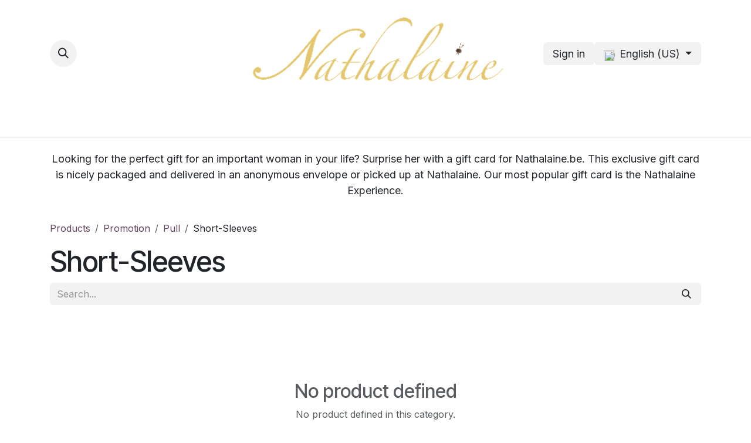

--- FILE ---
content_type: text/html; charset=utf-8
request_url: https://www.nathalaine.be/shop/category/promotion-pull-short-sleeves-57
body_size: 10856
content:
<!DOCTYPE html>
        
<html lang="en-US" data-website-id="7" data-main-object="product.public.category(57,)" data-add2cart-redirect="0">
    <head>
        <meta charset="utf-8"/>
        <meta http-equiv="X-UA-Compatible" content="IE=edge"/>
        <meta name="viewport" content="width=device-width, initial-scale=1"/>
        <meta name="generator" content="Odoo"/>
            
        <meta property="og:type" content="website"/>
        <meta property="og:title" content="Short-Sleeves | Nathalaine 1.2"/>
        <meta property="og:site_name" content="Nathalaine 1.2"/>
        <meta property="og:url" content="https://www.nathalaine.be/shop/category/promotion-pull-short-sleeves-57"/>
        <meta property="og:image" content="https://www.nathalaine.be/web/image/website/7/logo?unique=eb95070"/>
            
        <meta name="twitter:card" content="summary_large_image"/>
        <meta name="twitter:title" content="Short-Sleeves | Nathalaine 1.2"/>
        <meta name="twitter:image" content="https://www.nathalaine.be/web/image/website/7/logo/300x300?unique=eb95070"/>
        
        <link rel="alternate" hreflang="nl" href="https://www.nathalaine.be/nl_BE/shop/category/promotion-pull-short-sleeves-57"/>
        <link rel="alternate" hreflang="en" href="https://www.nathalaine.be/shop/category/promotion-pull-short-sleeves-57"/>
        <link rel="alternate" hreflang="fr" href="https://www.nathalaine.be/fr/shop/category/promotion-pull-short-sleeves-57"/>
        <link rel="alternate" hreflang="de" href="https://www.nathalaine.be/de_CH/shop/category/promotion-pull-short-sleeves-57"/>
        <link rel="alternate" hreflang="x-default" href="https://www.nathalaine.be/shop/category/promotion-pull-short-sleeves-57"/>
        <link rel="canonical" href="https://www.nathalaine.be/shop/category/promotion-pull-short-sleeves-57"/>
        
        <link rel="preconnect" href="https://fonts.gstatic.com/" crossorigin=""/>
        <title>Short-Sleeves | Nathalaine 1.2</title>
        <link type="image/x-icon" rel="shortcut icon" href="/web/image/website/7/favicon?unique=eb95070"/>
        <link rel="preload" href="/web/static/src/libs/fontawesome/fonts/fontawesome-webfont.woff2?v=4.7.0" as="font" crossorigin=""/>
        <link type="text/css" rel="stylesheet" href="/web/assets/7/0335c68/web.assets_frontend.min.css"/>
        <script id="web.layout.odooscript" type="text/javascript">
            var odoo = {
                csrf_token: "265a67001bf522a74fc4d8caf5d53355be979beao1800684924",
                debug: "",
            };
        </script>
        <script type="text/javascript">
            odoo.__session_info__ = {"is_admin": false, "is_system": false, "is_public": true, "is_internal_user": false, "is_website_user": true, "uid": null, "is_frontend": true, "profile_session": null, "profile_collectors": null, "profile_params": null, "show_effect": true, "currencies": {"5": {"symbol": "CHF", "position": "before", "digits": [69, 2]}, "1": {"symbol": "\u20ac", "position": "after", "digits": [69, 2]}}, "quick_login": true, "bundle_params": {"lang": "en_US", "website_id": 7}, "test_mode": false, "websocket_worker_version": "18.0-7", "translationURL": "/website/translations", "cache_hashes": {"translations": "0e33b2739771fb814a5ca9577651563356b6cc9a"}, "geoip_country_code": "US", "geoip_phone_code": 1, "lang_url_code": "en"};
            if (!/(^|;\s)tz=/.test(document.cookie)) {
                const userTZ = Intl.DateTimeFormat().resolvedOptions().timeZone;
                document.cookie = `tz=${userTZ}; path=/`;
            }
        </script>
        <script type="text/javascript" defer="defer" src="/web/assets/7/0826579/web.assets_frontend_minimal.min.js" onerror="__odooAssetError=1"></script>
        <script type="text/javascript" defer="defer" data-src="/web/assets/7/0aa7b09/web.assets_frontend_lazy.min.js" onerror="__odooAssetError=1"></script>
        
        <meta name="google-site-verification" content="A_EOv5irE3lLD1hY10XUd5cQjFDBfUmha7OmqraAUGM" />
    </head>
    <body>



        <div id="wrapwrap" class="   ">
            <a class="o_skip_to_content btn btn-primary rounded-0 visually-hidden-focusable position-absolute start-0" href="#wrap">Skip to Content</a>
                <header id="top" data-anchor="true" data-name="Header" data-extra-items-toggle-aria-label="Extra items button" class="   o_header_fixed" style=" ">
                    
    <nav data-name="Navbar" aria-label="Main" class="navbar navbar-expand-lg navbar-light o_colored_level o_cc d-none d-lg-block pt-3 shadow-sm ">
        

            <div id="o_main_nav" class="o_main_nav container flex-wrap">
                <div class="o_header_hide_on_scroll d-grid align-items-center w-100 o_grid_header_3_cols pb-3">
                    <ul class="navbar-nav align-items-center gap-1">
                        
                        
        <li class="">
                <div class="modal fade css_editable_mode_hidden" id="o_search_modal" aria-hidden="true" tabindex="-1">
                    <div class="modal-dialog modal-lg pt-5">
                        <div class="modal-content mt-5">
    <form method="get" class="o_searchbar_form s_searchbar_input " action="/website/search" data-snippet="s_searchbar_input">
            <div role="search" class="input-group input-group-lg">
        <input type="search" name="search" class="search-query form-control oe_search_box border border-end-0 p-3 border-0 bg-light" placeholder="Search..." value="" data-search-type="all" data-limit="5" data-display-image="true" data-display-description="true" data-display-extra-link="true" data-display-detail="true" data-order-by="name asc"/>
        <button type="submit" aria-label="Search" title="Search" class="btn oe_search_button border border-start-0 px-4 bg-o-color-4">
            <i class="oi oi-search"></i>
        </button>
    </div>

            <input name="order" type="hidden" class="o_search_order_by oe_unremovable" value="name asc"/>
            
    
        </form>
                        </div>
                    </div>
                </div>
                <a data-bs-target="#o_search_modal" data-bs-toggle="modal" role="button" title="Search" href="#" class="btn rounded-circle p-1 lh-1 o_navlink_background text-reset o_not_editable">
                    <i class="oi oi-search fa-stack lh-lg"></i>
                </a>
        </li>
                        
                        
        <li class="">
                <div data-name="Text" class="s_text_block ">
                    <a href="tel:+1 555-555-5556" class="nav-link o_nav-link_secondary p-2">&nbsp;<br/></a>
                </div>
        </li>
                    </ul>
                    
    <a data-name="Navbar Logo" href="/" class="navbar-brand logo mx-auto mw-100">
            
            <span role="img" aria-label="Logo of Nathalaine 1.2" title="Nathalaine 1.2"><img src="/web/image/website/7/logo/Nathalaine%201.2?unique=eb95070" class="img img-fluid" width="95" height="40" alt="Nathalaine 1.2" loading="lazy"/></span>
        </a>
    
                    <ul class="navbar-nav align-items-center gap-1 flex-wrap justify-content-end ms-auto">
                        
        
            <li class=" divider d-none"></li> 
            <li class="o_wsale_my_cart align-self-md-start d-none ">
                <a href="/shop/cart" class="o_navlink_background btn position-relative rounded-circle p-1 text-reset">
                    <i class="fa fa-shopping-cart o_editable_media"></i>
                    <sup class="my_cart_quantity badge text-bg-primary" data-order-id="">0</sup>
                </a>
            </li>
        
        
            <li class="o_wsale_my_wish d-none  o_wsale_my_wish_hide_empty">
                <a href="/shop/wishlist" class="o_navlink_background btn position-relative rounded-circle p-1 text-reset">
                    <i class="fa fa-1x fa-heart o_editable_media"></i>
                    <sup class="my_wish_quantity o_animate_blink badge text-bg-primary">0</sup>
                </a>
            </li>
        
            <li class=" o_no_autohide_item">
                <a href="/web/login" class="o_navlink_background btn border-0 text-reset">Sign in</a>
            </li>
                        
        
        
                        
        <li data-name="Language Selector" class="o_header_language_selector ">
        
            <div class="js_language_selector  dropdown d-print-none">
                <button type="button" data-bs-toggle="dropdown" aria-haspopup="true" aria-expanded="true" class="border-0 dropdown-toggle o_navlink_background btn text-reset">
  <img class="o_lang_flag" style="" src="?height=25" loading="lazy"/>
                    <span class="">English (US)</span>
                </button>
                <div role="menu" class="dropdown-menu dropdown-menu-end">
                        <a class="dropdown-item js_change_lang " role="menuitem" href="/nl_BE/shop/category/promotion-pull-short-sleeves-57" data-url_code="nl_BE" title=" Nederlands (BE)">
  <img class="o_lang_flag" style="" src="?height=25" loading="lazy"/>
                            <span class=""> Nederlands (BE)</span>
                        </a>
                        <a class="dropdown-item js_change_lang active" role="menuitem" href="/shop/category/promotion-pull-short-sleeves-57" data-url_code="en" title="English (US)">
  <img class="o_lang_flag" style="" src="?height=25" loading="lazy"/>
                            <span class="">English (US)</span>
                        </a>
                        <a class="dropdown-item js_change_lang " role="menuitem" href="/fr/shop/category/promotion-pull-short-sleeves-57" data-url_code="fr" title=" Français">
  <img class="o_lang_flag" style="" src="?height=25" loading="lazy"/>
                            <span class=""> Français</span>
                        </a>
                        <a class="dropdown-item js_change_lang " role="menuitem" href="/de_CH/shop/category/promotion-pull-short-sleeves-57" data-url_code="de_CH" title=" Deutsch (CH)">
  <img class="o_lang_flag" style="" src="?height=25" loading="lazy"/>
                            <span class=""> Deutsch (CH)</span>
                        </a>
                </div>
            </div>
        
        </li>
                        
                    </ul>
                </div>
                <div class="d-flex justify-content-center w-100">
                    
    <ul role="menu" id="top_menu" class="nav navbar-nav top_menu o_menu_loading pb-0">
        

                        
    <li role="presentation" class="nav-item">
        <a role="menuitem" href="/" class="nav-link ">
            <span>Home</span>
        </a>
    </li>
    <li role="presentation" class="nav-item">
        <a role="menuitem" href="/models" class="nav-link ">
            <span>Inspiration</span>
        </a>
    </li>
    <li role="presentation" class="nav-item">
        <a role="menuitem" href="/shop/category/catalogus-38" class="nav-link ">
            <span>Collection</span>
        </a>
    </li>
    <li role="presentation" class="nav-item">
        <a role="menuitem" href="/shop/category/gift-card-94" class="nav-link ">
            <span>Gift Cards</span>
        </a>
    </li>
    <li role="presentation" class="nav-item">
        <a role="menuitem" href="/shop/category/design-color-76" class="nav-link ">
            <span>Colors/samples</span>
        </a>
    </li>
    <li role="presentation" class="nav-item">
        <a role="menuitem" href="/shops" class="nav-link ">
            <span>Shops</span>
        </a>
    </li>
    <li role="presentation" class="nav-item">
        <a role="menuitem" href="/about-me" class="nav-link ">
            <span>About me</span>
        </a>
    </li>
                    
    </ul>
                </div>
            </div>
        
    </nav>
    <nav data-name="Navbar" aria-label="Mobile" class="navbar  navbar-light o_colored_level o_cc o_header_mobile d-block d-lg-none shadow-sm ">
        

        <div class="o_main_nav container flex-wrap justify-content-between">
            
    <a data-name="Navbar Logo" href="/" class="navbar-brand logo ">
            
            <span role="img" aria-label="Logo of Nathalaine 1.2" title="Nathalaine 1.2"><img src="/web/image/website/7/logo/Nathalaine%201.2?unique=eb95070" class="img img-fluid" width="95" height="40" alt="Nathalaine 1.2" loading="lazy"/></span>
        </a>
    
            <ul class="o_header_mobile_buttons_wrap navbar-nav flex-row align-items-center gap-2 mb-0">
        
            <li class=" divider d-none"></li> 
            <li class="o_wsale_my_cart align-self-md-start d-none ">
                <a href="/shop/cart" class="o_navlink_background_hover btn position-relative rounded-circle border-0 p-1 text-reset">
                    <i class="fa fa-shopping-cart o_editable_media"></i>
                    <sup class="my_cart_quantity badge text-bg-primary" data-order-id="">0</sup>
                </a>
            </li>
        
        
            <li class="o_wsale_my_wish d-none  o_wsale_my_wish_hide_empty">
                <a href="/shop/wishlist" class="o_navlink_background_hover btn position-relative rounded-circle border-0 p-1 text-reset">
                    <i class="fa fa-1x fa-heart o_editable_media"></i>
                    <sup class="my_wish_quantity o_animate_blink badge text-bg-primary">0</sup>
                </a>
            </li>
        
                <li class="o_not_editable">
                    <button class="nav-link btn me-auto p-2" type="button" data-bs-toggle="offcanvas" data-bs-target="#top_menu_collapse_mobile" aria-controls="top_menu_collapse_mobile" aria-expanded="false" aria-label="Toggle navigation">
                        <span class="navbar-toggler-icon"></span>
                    </button>
                </li>
            </ul>
            <div id="top_menu_collapse_mobile" class="offcanvas offcanvas-end o_navbar_mobile">
                <div class="offcanvas-header justify-content-end o_not_editable">
                    <button type="button" class="nav-link btn-close" data-bs-dismiss="offcanvas" aria-label="Close"></button>
                </div>
                <div class="offcanvas-body d-flex flex-column justify-content-between h-100 w-100">
                    <ul class="navbar-nav">
                        
                        
        <li class="">
    <form method="get" class="o_searchbar_form s_searchbar_input " action="/website/search" data-snippet="s_searchbar_input">
            <div role="search" class="input-group mb-3">
        <input type="search" name="search" class="search-query form-control oe_search_box rounded-start-pill text-bg-light ps-3 border-0 bg-light" placeholder="Search..." value="" data-search-type="all" data-limit="0" data-display-image="true" data-display-description="true" data-display-extra-link="true" data-display-detail="true" data-order-by="name asc"/>
        <button type="submit" aria-label="Search" title="Search" class="btn oe_search_button rounded-end-pill bg-o-color-3 pe-3">
            <i class="oi oi-search"></i>
        </button>
    </div>

            <input name="order" type="hidden" class="o_search_order_by oe_unremovable" value="name asc"/>
            
    
        </form>
        </li>
                        
    <ul role="menu" class="nav navbar-nav top_menu  ">
        

                            
    <li role="presentation" class="nav-item">
        <a role="menuitem" href="/" class="nav-link ">
            <span>Home</span>
        </a>
    </li>
    <li role="presentation" class="nav-item">
        <a role="menuitem" href="/models" class="nav-link ">
            <span>Inspiration</span>
        </a>
    </li>
    <li role="presentation" class="nav-item">
        <a role="menuitem" href="/shop/category/catalogus-38" class="nav-link ">
            <span>Collection</span>
        </a>
    </li>
    <li role="presentation" class="nav-item">
        <a role="menuitem" href="/shop/category/gift-card-94" class="nav-link ">
            <span>Gift Cards</span>
        </a>
    </li>
    <li role="presentation" class="nav-item">
        <a role="menuitem" href="/shop/category/design-color-76" class="nav-link ">
            <span>Colors/samples</span>
        </a>
    </li>
    <li role="presentation" class="nav-item">
        <a role="menuitem" href="/shops" class="nav-link ">
            <span>Shops</span>
        </a>
    </li>
    <li role="presentation" class="nav-item">
        <a role="menuitem" href="/about-me" class="nav-link ">
            <span>About me</span>
        </a>
    </li>
                        
    </ul>
                        
        <li class="">
                <div data-name="Text" class="s_text_block mt-2 border-top pt-2 o_border_contrast">
                    <a href="tel:+1 555-555-5556" class="nav-link o_nav-link_secondary p-2">&nbsp;<br/></a>
                </div>
        </li>
                        
                    </ul>
                    <ul class="navbar-nav gap-2 mt-3 w-100">
                        
        <li data-name="Language Selector" class="o_header_language_selector ">
        
            <div class="js_language_selector dropup dropdown d-print-none">
                <button type="button" data-bs-toggle="dropdown" aria-haspopup="true" aria-expanded="true" class="border-0 dropdown-toggle nav-link d-flex align-items-center w-100">
  <img class="o_lang_flag" style="" src="?height=25" loading="lazy"/>
                    <span class="me-auto small">English (US)</span>
                </button>
                <div role="menu" class="dropdown-menu w-100">
                        <a class="dropdown-item js_change_lang " role="menuitem" href="/nl_BE/shop/category/promotion-pull-short-sleeves-57" data-url_code="nl_BE" title=" Nederlands (BE)">
  <img class="o_lang_flag" style="" src="?height=25" loading="lazy"/>
                            <span class="me-auto small"> Nederlands (BE)</span>
                        </a>
                        <a class="dropdown-item js_change_lang active" role="menuitem" href="/shop/category/promotion-pull-short-sleeves-57" data-url_code="en" title="English (US)">
  <img class="o_lang_flag" style="" src="?height=25" loading="lazy"/>
                            <span class="me-auto small">English (US)</span>
                        </a>
                        <a class="dropdown-item js_change_lang " role="menuitem" href="/fr/shop/category/promotion-pull-short-sleeves-57" data-url_code="fr" title=" Français">
  <img class="o_lang_flag" style="" src="?height=25" loading="lazy"/>
                            <span class="me-auto small"> Français</span>
                        </a>
                        <a class="dropdown-item js_change_lang " role="menuitem" href="/de_CH/shop/category/promotion-pull-short-sleeves-57" data-url_code="de_CH" title=" Deutsch (CH)">
  <img class="o_lang_flag" style="" src="?height=25" loading="lazy"/>
                            <span class="me-auto small"> Deutsch (CH)</span>
                        </a>
                </div>
            </div>
        
        </li>
                        
            <li class=" o_no_autohide_item">
                <a href="/web/login" class="nav-link o_nav_link_btn w-100 border text-center">Sign in</a>
            </li>
                        
        
        
                        
                    </ul>
                </div>
            </div>
        </div>
    
    </nav>
    
        </header>
                <main>
                    

            

            





            <div id="wrap" class="js_sale o_wsale_products_page">
                <div class="oe_structure oe_empty oe_structure_not_nearest" id="oe_structure_website_sale_products_1" data-editor-message="DRAG BUILDING BLOCKS HERE"><section class="s_embed_code o_colored_level pb0 pt24 text-center" data-snippet="s_embed_code" data-name="Embed Code" style="background-image: none;">
        <template class="s_embed_code_saved"><title>URL Check</title>


    <div id="content"><p style="font-size: 18px;">Looking for the perfect gift for an important woman in your life? Surprise her with a gift card for Nathalaine.be. This exclusive gift card is nicely packaged and delivered in an anonymous envelope or picked up at Nathalaine. Our most popular gift card is the Nathalaine Experience. </p></div>

    <script>
        // Get the current URL
        var currentURL = window.location.href;

        // Define the target URLs for different languages
        var urlPatterns = [
            "https://www.nathalaine.be/nl_BE/shop/category/ontwerp-kleur-76",
            "https://www.nathalaine.be/de_CH/shop/category/design-farbe-76",
            "https://www.nathalaine.be/fr/shop/category/design-couleur-76",
            "https://www.nathalaine.be/shop/category/design-color-76",
            "https://www.nathalaine.be/sp/shop/category/design-color-76",
            "https://www.nathalaine.be/nl_BE/shop/category/cadeaubon-94",
"https://www.nathalaine.be/fr/shop/category/gift-card-94",
"https://www.nathalaine.be/de_CH/shop/category/gift-card-94",
"https://www.nathalaine.be/shop/category/gift-card-94",
"https://www.nathalaine.be/shop/category/catalogus-38",
"https://www.nathalaine.be/nl_BE/shop/category/catalogus-38", 
"https://www.nathalaine.be/fr/shop/category/catalogus-38",
"https://www.nathalaine.be/de_CH/shop/category/catalogus-38"
        ];

        // Check if the current URL matches any of the patterns
        var matchingPattern = urlPatterns.find(function(pattern) {
            return currentURL.startsWith(pattern);
        });

        if (matchingPattern) {
            // Display different content based on the matching pattern
            if (matchingPattern === "https://www.nathalaine.be/nl_BE/shop/category/ontwerp-kleur-76") {
                document.getElementById("content").innerHTML = "<p style='font-size: 18px;'> Al onze producten zijn verkrijgbaar in de brede waaier van kleuren die je hieronder ziet. Als je geïnteresseerd bent in een kleur die momenteel niet in onze truien collectie zit, bestel dan gratis kleur- en stofstalen, omdat de schermweergave mogelijk niet perfect overeenkomt met de werkelijke kleuren.</p>";
            } else if (matchingPattern === "https://www.nathalaine.be/nl_BE/shop/category/cadeaubon-94") {
                document.getElementById("content").innerHTML = "<p style='font-size: 18px;'> Op zoek naar het perfecte cadeau voor een belangrijke vrouw in je leven? Verras haar met een cadeaubon voor Nathalaine.be. Deze exclusieve cadeaubon wordt mooi verpakt en bezorgd in een anonieme envelop of kan worden opgehaald bij Nathalaine. Onze meest populaire cadeaubon is de Nathalaine Experience.</p>";
            } else if (matchingPattern === "https://www.nathalaine.be/fr/shop/category/gift-card-94") {
                document.getElementById("content").innerHTML = "<p style='font-size: 18px;'> À la recherche du cadeau parfait pour une femme importante dans votre vie ? Surprenez-la avec un bon cadeau pour Nathalaine.be. Ce bon exclusif est joliment emballé et livré dans une enveloppe anonyme ou peut être retiré chez Nathalaine. Notre bon cadeau le plus populaire est l'Expérience Nathalaine. </p>";
            } else if (matchingPattern === "https://www.nathalaine.be/de_CH/shop/category/gift-card-94") {
                document.getElementById("content").innerHTML = "<p style='font-size: 18px;'> Auf der Suche nach dem perfekten Geschenk für eine wichtige Frau in Ihrem Leben? Überraschen Sie sie mit einem Geschenkgutschein für Nathalaine.be. Dieser exklusive Gutschein wird schön verpackt und in einem anonymen Umschlag geliefert oder kann bei Nathalaine abgeholt werden. Unser beliebtester Geschenkgutschein ist das Nathalaine-Erlebnis.</p>";
            } else if (matchingPattern === "https://www.nathalaine.be/de_CH/shop/category/design-farbe-76") {
                document.getElementById("content").innerHTML = "<p style='font-size: 18px;'> Alle unsere Produkte sind in einer breiten Palette von Farben erhältlich, die unten angezeigt werden.Wenn Sie sich für eine Farbe interessieren, die derzeit nicht in unserer Pullover-Kollektion enthalten ist, bestellen Sie kostenlose Farb- und Stoffmuster, da die Bildschirmdarstellung möglicherweise nicht perfekt den tatsächlichen Farben entspricht.</p>";
            } else if (matchingPattern === "https://www.nathalaine.be/fr/shop/category/design-couleur-76") {
                document.getElementById("content").innerHTML = "<p style='font-size: 18px;'> Tous nos produits sont disponibles dans la large gamme de couleurs présentée ci-dessous.Si vous êtes intéressé par une couleur qui ne figure pas actuellement dans notre collection de pulls, commandez des échantillons gratuits de couleur et de tissu, car la représentation à l'écran peut ne pas correspondre parfaitement aux couleurs réelles..</p>";
            } else if (matchingPattern === "https://www.nathalaine.be/shop/category/design-color-76") {
                document.getElementById("content").innerHTML = "<p style='font-size: 18px;'> All of our products are available in the wide array of colors displayed below. If you're interested in a color not currently in our collection of sweaters, order complimentary color and fabric samples as the screen representation may not perfectly match actual colors. </p>";
            } else if (matchingPattern === "https://www.nathalaine.be/shop/category/gift-card-94") {
                document.getElementById("content").innerHTML = "<p style='font-size: 18px;'>Looking for the perfect gift for an important woman in your life? Surprise her with a gift card for Nathalaine.be. This exclusive gift card is nicely packaged and delivered in an anonymous envelope or can be picked up at Nathalaine. Our most popular gift card is the Nathalaine Experience. </p>";
            } else if (matchingPattern === "https://www.nathalaine.be/shop/category/catalogus-38") {
                document.getElementById("content").innerHTML = "<p style='font-size: 18px;'>Discover our exclusive collection of handmade sweaters and scarves from Belgium and Switzerland, crafted from the finest 100% mohair/silk wool on the market.</p>";
            } else if (matchingPattern === "https://www.nathalaine.be/nl_BE/shop/category/catalogus-38") {
                document.getElementById("content").innerHTML = "<p style='font-size: 18px;'> Ontdek onze exclusieve collectie handgemaakte truien en sjaals uit België en Zwitserland, vervaardigd van de beste 100% mohair/zijde wol op de markt. </p>";
            } else if (matchingPattern === "https://www.nathalaine.be/de_CH/shop/category/catalogus-38") {
                document.getElementById("content").innerHTML = "<p style='font-size: 18px;'> Entdecken Sie unsere exklusive Kollektion handgefertigter Pullover und Schals aus Belgien und der Schweiz, gefertigt aus der feinsten 100% Mohair/Seidenwolle auf dem Markt.</p>";
            } else if (matchingPattern === "https://www.nathalaine.be/fr/shop/category/catalogus-38") {
                document.getElementById("content").innerHTML = "<p style='font-size: 18px;'> Découvrez notre collection exclusive de pulls et d'écharpes faits à la main en Belgique et en Suisse, confectionnés avec la meilleure laine 100 % mohair/soie du marché</p>";
            } else {
                document.getElementById("content").innerHTML = "<p style='font-size: 18px;'> </p>";
            }
        }
    </script></template><div class="s_embed_code_embedded o_not_editable container" contenteditable="false"><title>URL Check</title>


    <div id="content"><p style="font-size: 18px;">Looking for the perfect gift for an important woman in your life? Surprise her with a gift card for Nathalaine.be. This exclusive gift card is nicely packaged and delivered in an anonymous envelope or picked up at Nathalaine. Our most popular gift card is the Nathalaine Experience. </p></div>

    <script>
        // Get the current URL
        var currentURL = window.location.href;

        // Define the target URLs for different languages
        var urlPatterns = [
            "https://www.nathalaine.be/nl_BE/shop/category/ontwerp-kleur-76",
            "https://www.nathalaine.be/de_CH/shop/category/design-farbe-76",
            "https://www.nathalaine.be/fr/shop/category/design-couleur-76",
            "https://www.nathalaine.be/shop/category/design-color-76",
            "https://www.nathalaine.be/sp/shop/category/design-color-76",
            "https://www.nathalaine.be/nl_BE/shop/category/cadeaubon-94",
"https://www.nathalaine.be/fr/shop/category/gift-card-94",
"https://www.nathalaine.be/de_CH/shop/category/gift-card-94",
"https://www.nathalaine.be/shop/category/gift-card-94",
"https://www.nathalaine.be/shop/category/catalogus-38",
"https://www.nathalaine.be/nl_BE/shop/category/catalogus-38", 
"https://www.nathalaine.be/fr/shop/category/catalogus-38",
"https://www.nathalaine.be/de_CH/shop/category/catalogus-38"
        ];

        // Check if the current URL matches any of the patterns
        var matchingPattern = urlPatterns.find(function(pattern) {
            return currentURL.startsWith(pattern);
        });

        if (matchingPattern) {
            // Display different content based on the matching pattern
            if (matchingPattern === "https://www.nathalaine.be/nl_BE/shop/category/ontwerp-kleur-76") {
                document.getElementById("content").innerHTML = "<p style='font-size: 18px;'> Al onze producten zijn verkrijgbaar in de brede waaier van kleuren die je hieronder ziet. Als je geïnteresseerd bent in een kleur die momenteel niet in onze truien collectie zit, bestel dan gratis kleur- en stofstalen, omdat de schermweergave mogelijk niet perfect overeenkomt met de werkelijke kleuren.</p>";
            } else if (matchingPattern === "https://www.nathalaine.be/nl_BE/shop/category/cadeaubon-94") {
                document.getElementById("content").innerHTML = "<p style='font-size: 18px;'> Op zoek naar het perfecte cadeau voor een belangrijke vrouw in je leven? Verras haar met een cadeaubon voor Nathalaine.be. Deze exclusieve cadeaubon wordt mooi verpakt en bezorgd in een anonieme envelop of kan worden opgehaald bij Nathalaine. Onze meest populaire cadeaubon is de Nathalaine Experience.</p>";
            } else if (matchingPattern === "https://www.nathalaine.be/fr/shop/category/gift-card-94") {
                document.getElementById("content").innerHTML = "<p style='font-size: 18px;'> À la recherche du cadeau parfait pour une femme importante dans votre vie ? Surprenez-la avec un bon cadeau pour Nathalaine.be. Ce bon exclusif est joliment emballé et livré dans une enveloppe anonyme ou peut être retiré chez Nathalaine. Notre bon cadeau le plus populaire est l'Expérience Nathalaine. </p>";
            } else if (matchingPattern === "https://www.nathalaine.be/de_CH/shop/category/gift-card-94") {
                document.getElementById("content").innerHTML = "<p style='font-size: 18px;'> Auf der Suche nach dem perfekten Geschenk für eine wichtige Frau in Ihrem Leben? Überraschen Sie sie mit einem Geschenkgutschein für Nathalaine.be. Dieser exklusive Gutschein wird schön verpackt und in einem anonymen Umschlag geliefert oder kann bei Nathalaine abgeholt werden. Unser beliebtester Geschenkgutschein ist das Nathalaine-Erlebnis.</p>";
            } else if (matchingPattern === "https://www.nathalaine.be/de_CH/shop/category/design-farbe-76") {
                document.getElementById("content").innerHTML = "<p style='font-size: 18px;'> Alle unsere Produkte sind in einer breiten Palette von Farben erhältlich, die unten angezeigt werden.Wenn Sie sich für eine Farbe interessieren, die derzeit nicht in unserer Pullover-Kollektion enthalten ist, bestellen Sie kostenlose Farb- und Stoffmuster, da die Bildschirmdarstellung möglicherweise nicht perfekt den tatsächlichen Farben entspricht.</p>";
            } else if (matchingPattern === "https://www.nathalaine.be/fr/shop/category/design-couleur-76") {
                document.getElementById("content").innerHTML = "<p style='font-size: 18px;'> Tous nos produits sont disponibles dans la large gamme de couleurs présentée ci-dessous.Si vous êtes intéressé par une couleur qui ne figure pas actuellement dans notre collection de pulls, commandez des échantillons gratuits de couleur et de tissu, car la représentation à l'écran peut ne pas correspondre parfaitement aux couleurs réelles..</p>";
            } else if (matchingPattern === "https://www.nathalaine.be/shop/category/design-color-76") {
                document.getElementById("content").innerHTML = "<p style='font-size: 18px;'> All of our products are available in the wide array of colors displayed below. If you're interested in a color not currently in our collection of sweaters, order complimentary color and fabric samples as the screen representation may not perfectly match actual colors. </p>";
            } else if (matchingPattern === "https://www.nathalaine.be/shop/category/gift-card-94") {
                document.getElementById("content").innerHTML = "<p style='font-size: 18px;'>Looking for the perfect gift for an important woman in your life? Surprise her with a gift card for Nathalaine.be. This exclusive gift card is nicely packaged and delivered in an anonymous envelope or can be picked up at Nathalaine. Our most popular gift card is the Nathalaine Experience. </p>";
            } else if (matchingPattern === "https://www.nathalaine.be/shop/category/catalogus-38") {
                document.getElementById("content").innerHTML = "<p style='font-size: 18px;'>Discover our exclusive collection of handmade sweaters and scarves from Belgium and Switzerland, crafted from the finest 100% mohair/silk wool on the market.</p>";
            } else if (matchingPattern === "https://www.nathalaine.be/nl_BE/shop/category/catalogus-38") {
                document.getElementById("content").innerHTML = "<p style='font-size: 18px;'> Ontdek onze exclusieve collectie handgemaakte truien en sjaals uit België en Zwitserland, vervaardigd van de beste 100% mohair/zijde wol op de markt. </p>";
            } else if (matchingPattern === "https://www.nathalaine.be/de_CH/shop/category/catalogus-38") {
                document.getElementById("content").innerHTML = "<p style='font-size: 18px;'> Entdecken Sie unsere exklusive Kollektion handgefertigter Pullover und Schals aus Belgien und der Schweiz, gefertigt aus der feinsten 100% Mohair/Seidenwolle auf dem Markt.</p>";
            } else if (matchingPattern === "https://www.nathalaine.be/fr/shop/category/catalogus-38") {
                document.getElementById("content").innerHTML = "<p style='font-size: 18px;'> Découvrez notre collection exclusive de pulls et d'écharpes faits à la main en Belgique et en Suisse, confectionnés avec la meilleure laine 100 % mohair/soie du marché</p>";
            } else {
                document.getElementById("content").innerHTML = "<p style='font-size: 18px;'> </p>";
            }
        }
    </script></div>
    </section></div>
  <div class="container oe_website_sale pt-2">
                    <div class="row o_wsale_products_main_row align-items-start flex-nowrap">
                        <div id="products_grid" class=" col-12">
        <ol class="breadcrumb d-none d-lg-flex w-100 p-0 small">
            <li class="breadcrumb-item">
                <a href="/shop">Products</a>
            </li>
                <li class="breadcrumb-item">
                    <a href="/shop/category/promotion-43">Promotion</a>
                </li>
                <li class="breadcrumb-item">
                    <a href="/shop/category/promotion-pull-44">Pull</a>
                </li>
                <li class="breadcrumb-item">
                    <span class="d-inline-block">Short-Sleeves</span>
                </li>
        </ol>

                            <h1>
                                Short-Sleeves
                            </h1>

                                


                            <div class="products_header btn-toolbar flex-nowrap align-items-center justify-content-between gap-3 mb-3">
    <form method="get" class="o_searchbar_form s_searchbar_input o_wsale_products_searchbar_form me-auto flex-grow-1 d-lg-inline d-none" action="/shop/category/promotion-pull-short-sleeves-57?category=57" data-snippet="s_searchbar_input">
            <div role="search" class="input-group ">
        <input type="search" name="search" class="search-query form-control oe_search_box border-0 text-bg-light border-0 bg-light" placeholder="Search..." value="" data-search-type="products" data-limit="5" data-display-image="true" data-display-description="true" data-display-extra-link="true" data-display-detail="true" data-order-by="name asc"/>
        <button type="submit" aria-label="Search" title="Search" class="btn oe_search_button btn btn-light">
            <i class="oi oi-search"></i>
        </button>
    </div>

            <input name="order" type="hidden" class="o_search_order_by oe_unremovable" value="name asc"/>
            
        
        </form>

        <div class="o_pricelist_dropdown dropdown d-none">
            
                <a role="button" href="#" data-bs-toggle="dropdown" class="dropdown-toggle btn btn-light">
                    CHF
                </a>
                <div class="dropdown-menu" role="menu">
                </div>
            
        </div>


                                <div class="d-flex align-items-center d-lg-none me-auto o_not_editable">

                                    <a class="btn btn-light me-2" href="/shop/category/promotion-pull-44">
                                        <i class="fa fa-angle-left"></i>
                                    </a>
                                    <h4 class="mb-0 me-auto">Short-Sleeves</h4>
                                </div>


                            </div>


                            <div class="text-center text-muted mt128 mb256">
                                    <h3 class="mt8">No product defined</h3>
                                    <p>No product defined in this category.</p>
                            </div>
                            <div class="products_pager d-flex justify-content-center pt-5 pb-3">
                            </div>
                                
                        </div>
                    </div>

        <aside id="o_wsale_offcanvas" class="o_website_offcanvas offcanvas offcanvas-end p-0">
            <div class="offcanvas-header justify-content-end">
                <button type="button" class="btn-close" data-bs-dismiss="offcanvas" aria-label="Close"></button>
            </div>
            <div class="offcanvas-body d-lg-none flex-grow-0 overflow-visible">
    <form method="get" class="o_searchbar_form s_searchbar_input o_wsale_products_searchbar_form me-auto flex-grow-1 " action="/shop/category/promotion-pull-short-sleeves-57?category=57" data-snippet="s_searchbar_input">
            <div role="search" class="input-group ">
        <input type="search" name="search" class="search-query form-control oe_search_box border-0 text-bg-light border-0 bg-light" placeholder="Search..." value="" data-search-type="products" data-limit="5" data-display-image="true" data-display-description="true" data-display-extra-link="true" data-display-detail="true" data-order-by="name asc"/>
        <button type="submit" aria-label="Search" title="Search" class="btn oe_search_button btn btn-light">
            <i class="oi oi-search"></i>
        </button>
    </div>

            <input name="order" type="hidden" class="o_search_order_by oe_unremovable" value="name asc"/>
            
        
        </form>
            </div>
            <div id="o_wsale_offcanvas_content" class="accordion accordion-flush flex-grow-1 overflow-auto">


            </div>
            <div class="offcanvas-body d-flex justify-content-between flex-grow-0 border-top overflow-hidden">
                <a href="/shop" title="Clear Filters" class="btn btn-light d-flex py-1 mb-2 disabled" aria-disabled="true">
                    Clear Filters
                </a>
            </div>
        </aside>
                </div>
                <div class="oe_structure oe_empty oe_structure_not_nearest" id="oe_structure_website_sale_products_2" data-editor-message-default="true" data-editor-message="DRAG BUILDING BLOCKS HERE"><section class="s_text_block o_colored_level pb0 pt0 o_snippet_mobile_invisible d-none d-lg-block" data-snippet="s_text_block" style="background-image: none;" data-name="Custom Custom Text" data-invisible="1" id="Custom-Custom-Text" data-anchor="true">
        <div class="s_allow_columns container">
            
        <div class="row"><div class="o_colored_level col-lg-3 offset-lg-3 pt104"><p>When your favorite color isn't listed, you can <a href="/shop/category/design-color-76" data-bs-original-title="" title="">request</a> free samples.&nbsp;<br/>If you don't see the color you desire, we'll create a unique combination to ensure you shine!<br/></p><p><br/></p></div><div class="o_colored_level pb0 offset-lg-1 col-lg-4 pt112"><p><img src="/web/image/28405-6a666143/samples%20in%20a%20row.png?access_token=25a446c2-0605-48e7-91ab-1ab48a53076a" alt="" class="img img-fluid o_we_custom_image" data-bs-original-title="" title="" aria-describedby="tooltip975442" loading="lazy" data-original-id="28404" data-original-src="/web/image/28404-f65e4c59/samples%20in%20a%20row.png" data-mimetype="image/png" data-resize-width="1920"/><br/></p></div></div></div>
    </section></div></div>
        
        <div id="o_shared_blocks" class="oe_unremovable"></div>
                </main>
                <footer id="bottom" data-anchor="true" data-name="Footer" class="o_footer o_colored_level o_cc ">
                    <div id="footer" class="oe_structure oe_structure_solo">
      <section class="s_text_block pt0 pb0" data-snippet="s_text_block" data-name="Text" style="background-image: none;" data-bs-original-title="" title="" aria-describedby="tooltip699936">
        <div class="container">
          <div class="row">
            <div class="col-lg-2 pt24 o_colored_level pb0 d-lg-block d-none o_snippet_mobile_invisible" data-invisible="1">
              <h5 class="mb-3"><br/></h5><ul class="list-unstyled">
                <li>
                  <a href="/">Home</a>
                </li>
                <li data-bs-original-title="" title="" aria-describedby="tooltip499364">
                  <a href="/about-me" data-bs-original-title="" title="">About me</a>
                </li>
                <li>
                  <a href="/shop/category/catalogus-38" data-bs-original-title="" title="">Products</a>&nbsp;<br/></li>
                <li>
                  <a href="https://www.privacypolicies.com/live/8e8be03f-9ae7-4be8-8353-4d5a5aee6293" data-bs-original-title="" title="">Privacy policy</a>
                </li>
                <li>
                  <a href="/terms" data-bs-original-title="" title="">Terms and conditions</a><br/></li></ul><p><br/></p><p><br/></p>
            </div>
            <div class="col-lg-5 pt24 o_colored_level pb0">
              <h5 class="mb-3">About me</h5><p>I have a passion for vibrant colors and stylish attire. My belief is in the uniqueness of each individual, and I'm dedicated to creating perfectly fitting clothing that brings out your inner radiance. My ultimate satisfaction comes from knowing that you feel fulfilled and joyful when adorning my sweaters.</p><div class="o_text_columns"><div class="row"><div class="o_colored_level col-lg-8"><pre><img src="/web/image/51540-02000d10/nathalaine%20payment%20methods%20vrs%203.png" alt="" class="img img-fluid o_we_custom_image" data-bs-original-title="" title="" aria-describedby="tooltip897409" data-original-id="51540" data-original-src="/web/image/51540-02000d10/nathalaine%20payment%20methods%20vrs%203.png" data-mimetype="image/png" loading="lazy"/><br/></pre></div><div class="o_colored_level col-lg-4"><p><span style="font-size: 18px;">or Pay at pickup</span></p></div></div></div></div>
            <div id="connect" class="col-lg-4 offset-lg-1 pt24 o_colored_level pb0" data-bs-original-title="" title="" aria-describedby="tooltip307654">
              <h5 class="mb-3">Get in touch</h5><ul class="list-unstyled">
                <li>
                  <i class="fa fa-comment fa-fw me-2"></i>
                  
                    <a href="/contactus">Contact us</a>
                  
                </li>
                <li data-bs-original-title="" title="" aria-describedby="tooltip114504">
                  <i class="fa fa-envelope fa-fw me-2"></i>
                  <a href="mailto:nathalaine.be@gmail.com" data-bs-original-title="" title=""><span data-bs-original-title="" title="" aria-describedby="tooltip504522">nathalaine.be@gmail.com</span>
                  </a><span data-bs-original-title="" title="" aria-describedby="tooltip504522"></span>
                </li>
                <li>
                  <i class="fa fa-phone fa-fw me-2"></i>
                  <span class="o_force_ltr">
                    <a href="tel:+1 (650) 555-0111" data-bs-original-title="" title="">+32 475 &nbsp;28 &nbsp;05 38<br/>&nbsp;</a>&nbsp; &nbsp; &nbsp; &nbsp;+41 79 394 64 31</span></li>
              </ul>
              <div class="s_social_media text-start o_not_editable" data-snippet="s_social_media" data-name="Social Media">
                <h5 class="s_social_media_title d-none">Follow us</h5>
                <a href="/website/social/facebook" class="s_social_media_facebook" target="_blank">
                  <i class="fa fa-facebook rounded-circle shadow-sm o_editable_media" data-bs-original-title="" title="" aria-describedby="tooltip40476"></i>
                </a>
                <a href="/" class="text-800">
                  <i class="fa fa-home rounded-circle shadow-sm o_editable_media"></i>
                </a>
                <a href="/website/social/instagram" class="s_social_media_instagram" target="_blank">
                  <i class="fa rounded-circle shadow-sm fa-instagram o_editable_media" data-bs-original-title="" title="" aria-describedby="tooltip40476"></i>
                </a>
              </div>
            </div>
          </div>
        </div>
      </section>
    </div>
  <div class="o_footer_copyright o_colored_level o_cc" data-name="Copyright">
                        <div class="container py-3">
                            <div class="row">
                                <div class="col-sm text-center text-sm-start text-muted">
                                    <span class="o_footer_copyright_name me-2">Copyright © Nathalaine.be</span>
        
            <div class="js_language_selector  dropup d-print-none">
                <button type="button" data-bs-toggle="dropdown" aria-haspopup="true" aria-expanded="true" class="border-0 dropdown-toggle btn btn-sm btn-outline-secondary">
  <img class="o_lang_flag" style="" src="?height=25" loading="lazy"/>
                    <span class="">English (US)</span>
                </button>
                <div role="menu" class="dropdown-menu ">
                        <a class="dropdown-item js_change_lang " role="menuitem" href="/nl_BE/shop/category/promotion-pull-short-sleeves-57" data-url_code="nl_BE" title=" Nederlands (BE)">
  <img class="o_lang_flag" style="" src="?height=25" loading="lazy"/>
                            <span class=""> Nederlands (BE)</span>
                        </a>
                        <a class="dropdown-item js_change_lang active" role="menuitem" href="/shop/category/promotion-pull-short-sleeves-57" data-url_code="en" title="English (US)">
  <img class="o_lang_flag" style="" src="?height=25" loading="lazy"/>
                            <span class="">English (US)</span>
                        </a>
                        <a class="dropdown-item js_change_lang " role="menuitem" href="/fr/shop/category/promotion-pull-short-sleeves-57" data-url_code="fr" title=" Français">
  <img class="o_lang_flag" style="" src="?height=25" loading="lazy"/>
                            <span class=""> Français</span>
                        </a>
                        <a class="dropdown-item js_change_lang " role="menuitem" href="/de_CH/shop/category/promotion-pull-short-sleeves-57" data-url_code="de_CH" title=" Deutsch (CH)">
  <img class="o_lang_flag" style="" src="?height=25" loading="lazy"/>
                            <span class=""> Deutsch (CH)</span>
                        </a>
                </div>
            </div>
        
                                </div>
                                <div class="col-sm text-center text-sm-end o_not_editable">
        <div class="o_brand_promotion">
        Powered by 
            <a target="_blank" class="badge text-bg-light" href="http://www.odoo.com?utm_source=db&amp;utm_medium=website">
                <img alt="Odoo" src="/web/static/img/odoo_logo_tiny.png" width="62" height="20" style="width: auto; height: 1em; vertical-align: baseline;" loading="lazy"/>
            </a>
        - 
                    The #1 <a target="_blank" href="http://www.odoo.com/app/ecommerce?utm_source=db&amp;utm_medium=website">Open Source eCommerce</a>
                
        </div>
                                </div>
                            </div>
                        </div>
                    </div>
                </footer>
            </div>
            <script id="plausible_script" name="plausible" defer="defer" data-domain="nathalaine.odoo.com-b780" src="https://download.odoo.com/js/plausi_saas.js"></script>
        
        </body>
</html>